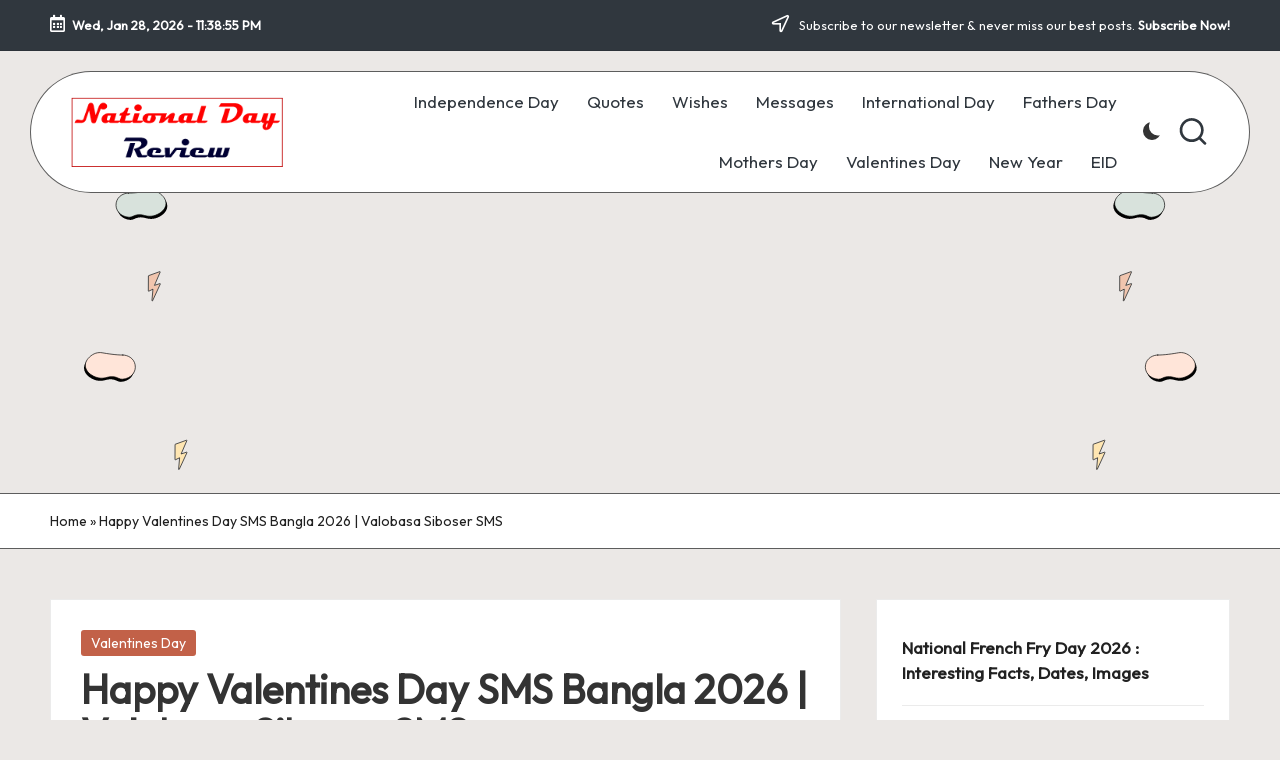

--- FILE ---
content_type: text/html; charset=UTF-8
request_url: https://nationaldayreview.com/valentines-day-sms-bangla/
body_size: 23088
content:

<!DOCTYPE html>
<html lang="en-US" itemscope itemtype="http://schema.org/WebPage" >
<head>
	<meta charset="UTF-8">
	<link rel="profile" href="http://gmpg.org/xfn/11">
	<meta name='robots' content='index, follow, max-image-preview:large, max-snippet:-1, max-video-preview:-1' />
<meta name="viewport" content="width=device-width, initial-scale=1">
	<!-- This site is optimized with the Yoast SEO plugin v21.8 - https://yoast.com/wordpress/plugins/seo/ -->
	<title>Happy Valentines Day SMS Bangla 2026 | Valobasa Siboser SMS</title>
	<meta name="description" content="Happy Valentines Day Bangla SMS are a great way to express your love but it even becomes more beautiful if you wish people with valentines day SMS Bangla. But if you can’t write valentines day SMS bangla, don’t get disappointed." />
	<link rel="canonical" href="https://nationaldayreview.com/valentines-day-sms-bangla/" />
	<meta property="og:locale" content="en_US" />
	<meta property="og:type" content="article" />
	<meta property="og:title" content="Happy Valentines Day SMS Bangla 2026 | Valobasa Siboser SMS" />
	<meta property="og:description" content="Happy Valentines Day Bangla SMS are a great way to express your love but it even becomes more beautiful if you wish people with valentines day SMS Bangla. But if you can’t write valentines day SMS bangla, don’t get disappointed." />
	<meta property="og:url" content="https://nationaldayreview.com/valentines-day-sms-bangla/" />
	<meta property="og:site_name" content="National Day Review" />
	<meta property="article:publisher" content="https://www.facebook.com/nationaldayreview/" />
	<meta property="article:published_time" content="2026-01-21T02:52:24+00:00" />
	<meta property="og:image" content="https://nationaldayreview.com/wp-content/uploads/2021/02/Valentines-Day-SMS-Bangla.jpg" />
	<meta property="og:image:width" content="1000" />
	<meta property="og:image:height" content="500" />
	<meta property="og:image:type" content="image/jpeg" />
	<meta name="author" content="José Vieira" />
	<meta name="twitter:card" content="summary_large_image" />
	<meta name="twitter:label1" content="Written by" />
	<meta name="twitter:data1" content="José Vieira" />
	<meta name="twitter:label2" content="Est. reading time" />
	<meta name="twitter:data2" content="3 minutes" />
	<script type="application/ld+json" class="yoast-schema-graph">{"@context":"https://schema.org","@graph":[{"@type":"Article","@id":"https://nationaldayreview.com/valentines-day-sms-bangla/#article","isPartOf":{"@id":"https://nationaldayreview.com/valentines-day-sms-bangla/"},"author":{"name":"José Vieira","@id":"https://nationaldayreview.com/#/schema/person/0a922a60097e79a093e03eb5c9417d7b"},"headline":"Happy Valentines Day SMS Bangla 2026 | Valobasa Siboser SMS","datePublished":"2026-01-21T02:52:24+00:00","dateModified":"2026-01-21T02:52:24+00:00","mainEntityOfPage":{"@id":"https://nationaldayreview.com/valentines-day-sms-bangla/"},"wordCount":424,"publisher":{"@id":"https://nationaldayreview.com/#organization"},"image":{"@id":"https://nationaldayreview.com/valentines-day-sms-bangla/#primaryimage"},"thumbnailUrl":"https://nationaldayreview.com/wp-content/uploads/2021/02/Valentines-Day-SMS-Bangla.jpg","keywords":["Happy Valentines Day","Valentines Day SMS"],"articleSection":["Valentines Day"],"inLanguage":"en-US"},{"@type":"WebPage","@id":"https://nationaldayreview.com/valentines-day-sms-bangla/","url":"https://nationaldayreview.com/valentines-day-sms-bangla/","name":"Happy Valentines Day SMS Bangla 2026 | Valobasa Siboser SMS","isPartOf":{"@id":"https://nationaldayreview.com/#website"},"primaryImageOfPage":{"@id":"https://nationaldayreview.com/valentines-day-sms-bangla/#primaryimage"},"image":{"@id":"https://nationaldayreview.com/valentines-day-sms-bangla/#primaryimage"},"thumbnailUrl":"https://nationaldayreview.com/wp-content/uploads/2021/02/Valentines-Day-SMS-Bangla.jpg","datePublished":"2026-01-21T02:52:24+00:00","dateModified":"2026-01-21T02:52:24+00:00","description":"Happy Valentines Day Bangla SMS are a great way to express your love but it even becomes more beautiful if you wish people with valentines day SMS Bangla. But if you can’t write valentines day SMS bangla, don’t get disappointed.","breadcrumb":{"@id":"https://nationaldayreview.com/valentines-day-sms-bangla/#breadcrumb"},"inLanguage":"en-US","potentialAction":[{"@type":"ReadAction","target":["https://nationaldayreview.com/valentines-day-sms-bangla/"]}]},{"@type":"ImageObject","inLanguage":"en-US","@id":"https://nationaldayreview.com/valentines-day-sms-bangla/#primaryimage","url":"https://nationaldayreview.com/wp-content/uploads/2021/02/Valentines-Day-SMS-Bangla.jpg","contentUrl":"https://nationaldayreview.com/wp-content/uploads/2021/02/Valentines-Day-SMS-Bangla.jpg","width":1000,"height":500,"caption":"Valentines Day Bangla SMS"},{"@type":"BreadcrumbList","@id":"https://nationaldayreview.com/valentines-day-sms-bangla/#breadcrumb","itemListElement":[{"@type":"ListItem","position":1,"name":"Home","item":"https://nationaldayreview.com/"},{"@type":"ListItem","position":2,"name":"Happy Valentines Day SMS Bangla 2026 | Valobasa Siboser SMS"}]},{"@type":"WebSite","@id":"https://nationaldayreview.com/#website","url":"https://nationaldayreview.com/","name":"National Day Review","description":"Today National Day 2026","publisher":{"@id":"https://nationaldayreview.com/#organization"},"potentialAction":[{"@type":"SearchAction","target":{"@type":"EntryPoint","urlTemplate":"https://nationaldayreview.com/?s={search_term_string}"},"query-input":"required name=search_term_string"}],"inLanguage":"en-US"},{"@type":"Organization","@id":"https://nationaldayreview.com/#organization","name":"National Day Review","url":"https://nationaldayreview.com/","logo":{"@type":"ImageObject","inLanguage":"en-US","@id":"https://nationaldayreview.com/#/schema/logo/image/","url":"https://i0.wp.com/nationaldayreview.com/wp-content/uploads/2021/09/NationalDayReview.jpg?fit=1208%2C636&ssl=1","contentUrl":"https://i0.wp.com/nationaldayreview.com/wp-content/uploads/2021/09/NationalDayReview.jpg?fit=1208%2C636&ssl=1","width":1208,"height":636,"caption":"National Day Review"},"image":{"@id":"https://nationaldayreview.com/#/schema/logo/image/"},"sameAs":["https://www.facebook.com/nationaldayreview/"]},{"@type":"Person","@id":"https://nationaldayreview.com/#/schema/person/0a922a60097e79a093e03eb5c9417d7b","name":"José Vieira","image":{"@type":"ImageObject","inLanguage":"en-US","@id":"https://nationaldayreview.com/#/schema/person/image/","url":"https://secure.gravatar.com/avatar/c75a9ad0a11c6d53c91025e89e7aad25?s=96&r=g","contentUrl":"https://secure.gravatar.com/avatar/c75a9ad0a11c6d53c91025e89e7aad25?s=96&r=g","caption":"José Vieira"},"description":"José Vieira has been the event news writer at National Day Zreview since 2025. He researched the days and discovered fun facts. People looking for a reason to celebrate. His passion for helping everyone celebrate with special events, helpful tips, discounts, deals, and plenty of fun.","sameAs":["https://nationaldayreview.net"],"url":"https://nationaldayreview.com/author/dayview/"}]}</script>
	<!-- / Yoast SEO plugin. -->


<link rel='dns-prefetch' href='//stats.wp.com' />
<link rel='dns-prefetch' href='//fonts.googleapis.com' />
<link rel='dns-prefetch' href='//c0.wp.com' />
<script>
window._wpemojiSettings = {"baseUrl":"https:\/\/s.w.org\/images\/core\/emoji\/14.0.0\/72x72\/","ext":".png","svgUrl":"https:\/\/s.w.org\/images\/core\/emoji\/14.0.0\/svg\/","svgExt":".svg","source":{"concatemoji":"https:\/\/nationaldayreview.com\/wp-includes\/js\/wp-emoji-release.min.js?ver=6.3.7"}};
/*! This file is auto-generated */
!function(i,n){var o,s,e;function c(e){try{var t={supportTests:e,timestamp:(new Date).valueOf()};sessionStorage.setItem(o,JSON.stringify(t))}catch(e){}}function p(e,t,n){e.clearRect(0,0,e.canvas.width,e.canvas.height),e.fillText(t,0,0);var t=new Uint32Array(e.getImageData(0,0,e.canvas.width,e.canvas.height).data),r=(e.clearRect(0,0,e.canvas.width,e.canvas.height),e.fillText(n,0,0),new Uint32Array(e.getImageData(0,0,e.canvas.width,e.canvas.height).data));return t.every(function(e,t){return e===r[t]})}function u(e,t,n){switch(t){case"flag":return n(e,"\ud83c\udff3\ufe0f\u200d\u26a7\ufe0f","\ud83c\udff3\ufe0f\u200b\u26a7\ufe0f")?!1:!n(e,"\ud83c\uddfa\ud83c\uddf3","\ud83c\uddfa\u200b\ud83c\uddf3")&&!n(e,"\ud83c\udff4\udb40\udc67\udb40\udc62\udb40\udc65\udb40\udc6e\udb40\udc67\udb40\udc7f","\ud83c\udff4\u200b\udb40\udc67\u200b\udb40\udc62\u200b\udb40\udc65\u200b\udb40\udc6e\u200b\udb40\udc67\u200b\udb40\udc7f");case"emoji":return!n(e,"\ud83e\udef1\ud83c\udffb\u200d\ud83e\udef2\ud83c\udfff","\ud83e\udef1\ud83c\udffb\u200b\ud83e\udef2\ud83c\udfff")}return!1}function f(e,t,n){var r="undefined"!=typeof WorkerGlobalScope&&self instanceof WorkerGlobalScope?new OffscreenCanvas(300,150):i.createElement("canvas"),a=r.getContext("2d",{willReadFrequently:!0}),o=(a.textBaseline="top",a.font="600 32px Arial",{});return e.forEach(function(e){o[e]=t(a,e,n)}),o}function t(e){var t=i.createElement("script");t.src=e,t.defer=!0,i.head.appendChild(t)}"undefined"!=typeof Promise&&(o="wpEmojiSettingsSupports",s=["flag","emoji"],n.supports={everything:!0,everythingExceptFlag:!0},e=new Promise(function(e){i.addEventListener("DOMContentLoaded",e,{once:!0})}),new Promise(function(t){var n=function(){try{var e=JSON.parse(sessionStorage.getItem(o));if("object"==typeof e&&"number"==typeof e.timestamp&&(new Date).valueOf()<e.timestamp+604800&&"object"==typeof e.supportTests)return e.supportTests}catch(e){}return null}();if(!n){if("undefined"!=typeof Worker&&"undefined"!=typeof OffscreenCanvas&&"undefined"!=typeof URL&&URL.createObjectURL&&"undefined"!=typeof Blob)try{var e="postMessage("+f.toString()+"("+[JSON.stringify(s),u.toString(),p.toString()].join(",")+"));",r=new Blob([e],{type:"text/javascript"}),a=new Worker(URL.createObjectURL(r),{name:"wpTestEmojiSupports"});return void(a.onmessage=function(e){c(n=e.data),a.terminate(),t(n)})}catch(e){}c(n=f(s,u,p))}t(n)}).then(function(e){for(var t in e)n.supports[t]=e[t],n.supports.everything=n.supports.everything&&n.supports[t],"flag"!==t&&(n.supports.everythingExceptFlag=n.supports.everythingExceptFlag&&n.supports[t]);n.supports.everythingExceptFlag=n.supports.everythingExceptFlag&&!n.supports.flag,n.DOMReady=!1,n.readyCallback=function(){n.DOMReady=!0}}).then(function(){return e}).then(function(){var e;n.supports.everything||(n.readyCallback(),(e=n.source||{}).concatemoji?t(e.concatemoji):e.wpemoji&&e.twemoji&&(t(e.twemoji),t(e.wpemoji)))}))}((window,document),window._wpemojiSettings);
</script>
<style>
img.wp-smiley,
img.emoji {
	display: inline !important;
	border: none !important;
	box-shadow: none !important;
	height: 1em !important;
	width: 1em !important;
	margin: 0 0.07em !important;
	vertical-align: -0.1em !important;
	background: none !important;
	padding: 0 !important;
}
</style>
	
<link rel='stylesheet' id='wp-block-library-css' href='https://c0.wp.com/c/6.3.7/wp-includes/css/dist/block-library/style.min.css' media='all' />
<style id='wp-block-library-inline-css'>
.has-text-align-justify{text-align:justify;}
</style>
<style id='wp-block-library-theme-inline-css'>
.wp-block-audio figcaption{color:#555;font-size:13px;text-align:center}.is-dark-theme .wp-block-audio figcaption{color:hsla(0,0%,100%,.65)}.wp-block-audio{margin:0 0 1em}.wp-block-code{border:1px solid #ccc;border-radius:4px;font-family:Menlo,Consolas,monaco,monospace;padding:.8em 1em}.wp-block-embed figcaption{color:#555;font-size:13px;text-align:center}.is-dark-theme .wp-block-embed figcaption{color:hsla(0,0%,100%,.65)}.wp-block-embed{margin:0 0 1em}.blocks-gallery-caption{color:#555;font-size:13px;text-align:center}.is-dark-theme .blocks-gallery-caption{color:hsla(0,0%,100%,.65)}.wp-block-image figcaption{color:#555;font-size:13px;text-align:center}.is-dark-theme .wp-block-image figcaption{color:hsla(0,0%,100%,.65)}.wp-block-image{margin:0 0 1em}.wp-block-pullquote{border-bottom:4px solid;border-top:4px solid;color:currentColor;margin-bottom:1.75em}.wp-block-pullquote cite,.wp-block-pullquote footer,.wp-block-pullquote__citation{color:currentColor;font-size:.8125em;font-style:normal;text-transform:uppercase}.wp-block-quote{border-left:.25em solid;margin:0 0 1.75em;padding-left:1em}.wp-block-quote cite,.wp-block-quote footer{color:currentColor;font-size:.8125em;font-style:normal;position:relative}.wp-block-quote.has-text-align-right{border-left:none;border-right:.25em solid;padding-left:0;padding-right:1em}.wp-block-quote.has-text-align-center{border:none;padding-left:0}.wp-block-quote.is-large,.wp-block-quote.is-style-large,.wp-block-quote.is-style-plain{border:none}.wp-block-search .wp-block-search__label{font-weight:700}.wp-block-search__button{border:1px solid #ccc;padding:.375em .625em}:where(.wp-block-group.has-background){padding:1.25em 2.375em}.wp-block-separator.has-css-opacity{opacity:.4}.wp-block-separator{border:none;border-bottom:2px solid;margin-left:auto;margin-right:auto}.wp-block-separator.has-alpha-channel-opacity{opacity:1}.wp-block-separator:not(.is-style-wide):not(.is-style-dots){width:100px}.wp-block-separator.has-background:not(.is-style-dots){border-bottom:none;height:1px}.wp-block-separator.has-background:not(.is-style-wide):not(.is-style-dots){height:2px}.wp-block-table{margin:0 0 1em}.wp-block-table td,.wp-block-table th{word-break:normal}.wp-block-table figcaption{color:#555;font-size:13px;text-align:center}.is-dark-theme .wp-block-table figcaption{color:hsla(0,0%,100%,.65)}.wp-block-video figcaption{color:#555;font-size:13px;text-align:center}.is-dark-theme .wp-block-video figcaption{color:hsla(0,0%,100%,.65)}.wp-block-video{margin:0 0 1em}.wp-block-template-part.has-background{margin-bottom:0;margin-top:0;padding:1.25em 2.375em}
</style>
<link rel='stylesheet' id='mediaelement-css' href='https://c0.wp.com/c/6.3.7/wp-includes/js/mediaelement/mediaelementplayer-legacy.min.css' media='all' />
<link rel='stylesheet' id='wp-mediaelement-css' href='https://c0.wp.com/c/6.3.7/wp-includes/js/mediaelement/wp-mediaelement.min.css' media='all' />
<link rel='stylesheet' id='quads-style-css-css' href='https://nationaldayreview.com/wp-content/plugins/quick-adsense-reloaded/includes/gutenberg/dist/blocks.style.build.css?ver=2.0.94.1' media='all' />
<style id='classic-theme-styles-inline-css'>
/*! This file is auto-generated */
.wp-block-button__link{color:#fff;background-color:#32373c;border-radius:9999px;box-shadow:none;text-decoration:none;padding:calc(.667em + 2px) calc(1.333em + 2px);font-size:1.125em}.wp-block-file__button{background:#32373c;color:#fff;text-decoration:none}
</style>
<style id='global-styles-inline-css'>
body{--wp--preset--color--black: #000000;--wp--preset--color--cyan-bluish-gray: #abb8c3;--wp--preset--color--white: #ffffff;--wp--preset--color--pale-pink: #f78da7;--wp--preset--color--vivid-red: #cf2e2e;--wp--preset--color--luminous-vivid-orange: #ff6900;--wp--preset--color--luminous-vivid-amber: #fcb900;--wp--preset--color--light-green-cyan: #7bdcb5;--wp--preset--color--vivid-green-cyan: #00d084;--wp--preset--color--pale-cyan-blue: #8ed1fc;--wp--preset--color--vivid-cyan-blue: #0693e3;--wp--preset--color--vivid-purple: #9b51e0;--wp--preset--gradient--vivid-cyan-blue-to-vivid-purple: linear-gradient(135deg,rgba(6,147,227,1) 0%,rgb(155,81,224) 100%);--wp--preset--gradient--light-green-cyan-to-vivid-green-cyan: linear-gradient(135deg,rgb(122,220,180) 0%,rgb(0,208,130) 100%);--wp--preset--gradient--luminous-vivid-amber-to-luminous-vivid-orange: linear-gradient(135deg,rgba(252,185,0,1) 0%,rgba(255,105,0,1) 100%);--wp--preset--gradient--luminous-vivid-orange-to-vivid-red: linear-gradient(135deg,rgba(255,105,0,1) 0%,rgb(207,46,46) 100%);--wp--preset--gradient--very-light-gray-to-cyan-bluish-gray: linear-gradient(135deg,rgb(238,238,238) 0%,rgb(169,184,195) 100%);--wp--preset--gradient--cool-to-warm-spectrum: linear-gradient(135deg,rgb(74,234,220) 0%,rgb(151,120,209) 20%,rgb(207,42,186) 40%,rgb(238,44,130) 60%,rgb(251,105,98) 80%,rgb(254,248,76) 100%);--wp--preset--gradient--blush-light-purple: linear-gradient(135deg,rgb(255,206,236) 0%,rgb(152,150,240) 100%);--wp--preset--gradient--blush-bordeaux: linear-gradient(135deg,rgb(254,205,165) 0%,rgb(254,45,45) 50%,rgb(107,0,62) 100%);--wp--preset--gradient--luminous-dusk: linear-gradient(135deg,rgb(255,203,112) 0%,rgb(199,81,192) 50%,rgb(65,88,208) 100%);--wp--preset--gradient--pale-ocean: linear-gradient(135deg,rgb(255,245,203) 0%,rgb(182,227,212) 50%,rgb(51,167,181) 100%);--wp--preset--gradient--electric-grass: linear-gradient(135deg,rgb(202,248,128) 0%,rgb(113,206,126) 100%);--wp--preset--gradient--midnight: linear-gradient(135deg,rgb(2,3,129) 0%,rgb(40,116,252) 100%);--wp--preset--font-size--small: 13px;--wp--preset--font-size--medium: 20px;--wp--preset--font-size--large: 36px;--wp--preset--font-size--x-large: 42px;--wp--preset--spacing--20: 0.44rem;--wp--preset--spacing--30: 0.67rem;--wp--preset--spacing--40: 1rem;--wp--preset--spacing--50: 1.5rem;--wp--preset--spacing--60: 2.25rem;--wp--preset--spacing--70: 3.38rem;--wp--preset--spacing--80: 5.06rem;--wp--preset--shadow--natural: 6px 6px 9px rgba(0, 0, 0, 0.2);--wp--preset--shadow--deep: 12px 12px 50px rgba(0, 0, 0, 0.4);--wp--preset--shadow--sharp: 6px 6px 0px rgba(0, 0, 0, 0.2);--wp--preset--shadow--outlined: 6px 6px 0px -3px rgba(255, 255, 255, 1), 6px 6px rgba(0, 0, 0, 1);--wp--preset--shadow--crisp: 6px 6px 0px rgba(0, 0, 0, 1);}:where(.is-layout-flex){gap: 0.5em;}:where(.is-layout-grid){gap: 0.5em;}body .is-layout-flow > .alignleft{float: left;margin-inline-start: 0;margin-inline-end: 2em;}body .is-layout-flow > .alignright{float: right;margin-inline-start: 2em;margin-inline-end: 0;}body .is-layout-flow > .aligncenter{margin-left: auto !important;margin-right: auto !important;}body .is-layout-constrained > .alignleft{float: left;margin-inline-start: 0;margin-inline-end: 2em;}body .is-layout-constrained > .alignright{float: right;margin-inline-start: 2em;margin-inline-end: 0;}body .is-layout-constrained > .aligncenter{margin-left: auto !important;margin-right: auto !important;}body .is-layout-constrained > :where(:not(.alignleft):not(.alignright):not(.alignfull)){max-width: var(--wp--style--global--content-size);margin-left: auto !important;margin-right: auto !important;}body .is-layout-constrained > .alignwide{max-width: var(--wp--style--global--wide-size);}body .is-layout-flex{display: flex;}body .is-layout-flex{flex-wrap: wrap;align-items: center;}body .is-layout-flex > *{margin: 0;}body .is-layout-grid{display: grid;}body .is-layout-grid > *{margin: 0;}:where(.wp-block-columns.is-layout-flex){gap: 2em;}:where(.wp-block-columns.is-layout-grid){gap: 2em;}:where(.wp-block-post-template.is-layout-flex){gap: 1.25em;}:where(.wp-block-post-template.is-layout-grid){gap: 1.25em;}.has-black-color{color: var(--wp--preset--color--black) !important;}.has-cyan-bluish-gray-color{color: var(--wp--preset--color--cyan-bluish-gray) !important;}.has-white-color{color: var(--wp--preset--color--white) !important;}.has-pale-pink-color{color: var(--wp--preset--color--pale-pink) !important;}.has-vivid-red-color{color: var(--wp--preset--color--vivid-red) !important;}.has-luminous-vivid-orange-color{color: var(--wp--preset--color--luminous-vivid-orange) !important;}.has-luminous-vivid-amber-color{color: var(--wp--preset--color--luminous-vivid-amber) !important;}.has-light-green-cyan-color{color: var(--wp--preset--color--light-green-cyan) !important;}.has-vivid-green-cyan-color{color: var(--wp--preset--color--vivid-green-cyan) !important;}.has-pale-cyan-blue-color{color: var(--wp--preset--color--pale-cyan-blue) !important;}.has-vivid-cyan-blue-color{color: var(--wp--preset--color--vivid-cyan-blue) !important;}.has-vivid-purple-color{color: var(--wp--preset--color--vivid-purple) !important;}.has-black-background-color{background-color: var(--wp--preset--color--black) !important;}.has-cyan-bluish-gray-background-color{background-color: var(--wp--preset--color--cyan-bluish-gray) !important;}.has-white-background-color{background-color: var(--wp--preset--color--white) !important;}.has-pale-pink-background-color{background-color: var(--wp--preset--color--pale-pink) !important;}.has-vivid-red-background-color{background-color: var(--wp--preset--color--vivid-red) !important;}.has-luminous-vivid-orange-background-color{background-color: var(--wp--preset--color--luminous-vivid-orange) !important;}.has-luminous-vivid-amber-background-color{background-color: var(--wp--preset--color--luminous-vivid-amber) !important;}.has-light-green-cyan-background-color{background-color: var(--wp--preset--color--light-green-cyan) !important;}.has-vivid-green-cyan-background-color{background-color: var(--wp--preset--color--vivid-green-cyan) !important;}.has-pale-cyan-blue-background-color{background-color: var(--wp--preset--color--pale-cyan-blue) !important;}.has-vivid-cyan-blue-background-color{background-color: var(--wp--preset--color--vivid-cyan-blue) !important;}.has-vivid-purple-background-color{background-color: var(--wp--preset--color--vivid-purple) !important;}.has-black-border-color{border-color: var(--wp--preset--color--black) !important;}.has-cyan-bluish-gray-border-color{border-color: var(--wp--preset--color--cyan-bluish-gray) !important;}.has-white-border-color{border-color: var(--wp--preset--color--white) !important;}.has-pale-pink-border-color{border-color: var(--wp--preset--color--pale-pink) !important;}.has-vivid-red-border-color{border-color: var(--wp--preset--color--vivid-red) !important;}.has-luminous-vivid-orange-border-color{border-color: var(--wp--preset--color--luminous-vivid-orange) !important;}.has-luminous-vivid-amber-border-color{border-color: var(--wp--preset--color--luminous-vivid-amber) !important;}.has-light-green-cyan-border-color{border-color: var(--wp--preset--color--light-green-cyan) !important;}.has-vivid-green-cyan-border-color{border-color: var(--wp--preset--color--vivid-green-cyan) !important;}.has-pale-cyan-blue-border-color{border-color: var(--wp--preset--color--pale-cyan-blue) !important;}.has-vivid-cyan-blue-border-color{border-color: var(--wp--preset--color--vivid-cyan-blue) !important;}.has-vivid-purple-border-color{border-color: var(--wp--preset--color--vivid-purple) !important;}.has-vivid-cyan-blue-to-vivid-purple-gradient-background{background: var(--wp--preset--gradient--vivid-cyan-blue-to-vivid-purple) !important;}.has-light-green-cyan-to-vivid-green-cyan-gradient-background{background: var(--wp--preset--gradient--light-green-cyan-to-vivid-green-cyan) !important;}.has-luminous-vivid-amber-to-luminous-vivid-orange-gradient-background{background: var(--wp--preset--gradient--luminous-vivid-amber-to-luminous-vivid-orange) !important;}.has-luminous-vivid-orange-to-vivid-red-gradient-background{background: var(--wp--preset--gradient--luminous-vivid-orange-to-vivid-red) !important;}.has-very-light-gray-to-cyan-bluish-gray-gradient-background{background: var(--wp--preset--gradient--very-light-gray-to-cyan-bluish-gray) !important;}.has-cool-to-warm-spectrum-gradient-background{background: var(--wp--preset--gradient--cool-to-warm-spectrum) !important;}.has-blush-light-purple-gradient-background{background: var(--wp--preset--gradient--blush-light-purple) !important;}.has-blush-bordeaux-gradient-background{background: var(--wp--preset--gradient--blush-bordeaux) !important;}.has-luminous-dusk-gradient-background{background: var(--wp--preset--gradient--luminous-dusk) !important;}.has-pale-ocean-gradient-background{background: var(--wp--preset--gradient--pale-ocean) !important;}.has-electric-grass-gradient-background{background: var(--wp--preset--gradient--electric-grass) !important;}.has-midnight-gradient-background{background: var(--wp--preset--gradient--midnight) !important;}.has-small-font-size{font-size: var(--wp--preset--font-size--small) !important;}.has-medium-font-size{font-size: var(--wp--preset--font-size--medium) !important;}.has-large-font-size{font-size: var(--wp--preset--font-size--large) !important;}.has-x-large-font-size{font-size: var(--wp--preset--font-size--x-large) !important;}
.wp-block-navigation a:where(:not(.wp-element-button)){color: inherit;}
:where(.wp-block-post-template.is-layout-flex){gap: 1.25em;}:where(.wp-block-post-template.is-layout-grid){gap: 1.25em;}
:where(.wp-block-columns.is-layout-flex){gap: 2em;}:where(.wp-block-columns.is-layout-grid){gap: 2em;}
.wp-block-pullquote{font-size: 1.5em;line-height: 1.6;}
</style>
<link rel='stylesheet' id='parent-style-css' href='https://nationaldayreview.com/wp-content/themes/bloglo/style.css?ver=6.3.7' media='all' />
<link rel='stylesheet' id='child-style-css' href='https://nationaldayreview.com/wp-content/themes/blogvi/style.css?ver=6.3.7' media='all' />
<link rel='stylesheet' id='FontAwesome-css' href='https://nationaldayreview.com/wp-content/themes/bloglo/assets/css/all.min.css?ver=5.15.4' media='all' />
<link rel='stylesheet' id='bloglo-styles-css' href='https://nationaldayreview.com/wp-content/themes/bloglo/assets/css/style.min.css?ver=1.1.18' media='all' />
<link rel='stylesheet' id='bloglo-google-fonts-css' href='//fonts.googleapis.com/css?family=Outfit%3A400%7CPlayfair+Display%3A400%2C400i%7CPlus+Jakarta+Sans%3A500&#038;display=swap&#038;subsets=latin&#038;ver=1.1.18' media='' />
<link rel='stylesheet' id='bloglo-dynamic-styles-css' href='https://nationaldayreview.com/wp-content/uploads/bloglo/dynamic-styles.css?ver=1768942895' media='all' />
<link rel='stylesheet' id='jetpack_css-css' href='https://c0.wp.com/p/jetpack/13.0.1/css/jetpack.css' media='all' />
<!--[if IE]>
<script src='https://nationaldayreview.com/wp-content/themes/bloglo/assets/js/vendors/flexibility.min.js?ver=1.1.18' id='bloglo-flexibility-js'></script>
<script id="bloglo-flexibility-js-after">
flexibility(document.documentElement);
</script>
<![endif]-->
<script src='https://c0.wp.com/c/6.3.7/wp-includes/js/jquery/jquery.min.js' id='jquery-core-js'></script>
<script src='https://c0.wp.com/c/6.3.7/wp-includes/js/jquery/jquery-migrate.min.js' id='jquery-migrate-js'></script>
<link rel="https://api.w.org/" href="https://nationaldayreview.com/wp-json/" /><link rel="alternate" type="application/json" href="https://nationaldayreview.com/wp-json/wp/v2/posts/848" /><link rel="EditURI" type="application/rsd+xml" title="RSD" href="https://nationaldayreview.com/xmlrpc.php?rsd" />
<meta name="generator" content="WordPress 6.3.7" />
<link rel='shortlink' href='https://nationaldayreview.com/?p=848' />
<link rel="alternate" type="application/json+oembed" href="https://nationaldayreview.com/wp-json/oembed/1.0/embed?url=https%3A%2F%2Fnationaldayreview.com%2Fvalentines-day-sms-bangla%2F" />
<link rel="alternate" type="text/xml+oembed" href="https://nationaldayreview.com/wp-json/oembed/1.0/embed?url=https%3A%2F%2Fnationaldayreview.com%2Fvalentines-day-sms-bangla%2F&#038;format=xml" />
	<style>img#wpstats{display:none}</style>
		<script>document.cookie = 'quads_browser_width='+screen.width;</script><meta name="theme-color" content="#C26148"><link rel="icon" href="https://nationaldayreview.com/wp-content/uploads/2021/10/cropped-globe-32x32.png" sizes="32x32" />
<link rel="icon" href="https://nationaldayreview.com/wp-content/uploads/2021/10/cropped-globe-192x192.png" sizes="192x192" />
<link rel="apple-touch-icon" href="https://nationaldayreview.com/wp-content/uploads/2021/10/cropped-globe-180x180.png" />
<meta name="msapplication-TileImage" content="https://nationaldayreview.com/wp-content/uploads/2021/10/cropped-globe-270x270.png" />
	
	<script async src="https://pagead2.googlesyndication.com/pagead/js/adsbygoogle.js?client=ca-pub-7939165671144515"
     crossorigin="anonymous"></script>
	
</head>

<body class="post-template-default single single-post postid-848 single-format-standard wp-custom-logo wp-embed-responsive bloglo-layout__fw-contained bloglo-layout__boxed-separated bloglo-layout-shadow bloglo-header-layout-5 bloglo-menu-animation-underline bloglo-header__separators-none bloglo-single-title-in-content bloglo-page-title-align-left bloglo-has-sidebar bloglo-sticky-sidebar bloglo-sidebar-style-3 bloglo-sidebar-position__right-sidebar bloglo-sidebar-r__after-content entry-media-hover-style-1 bloglo-copyright-layout-1 is-section-heading-init-s1 is-footer-heading-init-s1 bloglo-input-supported validate-comment-form bloglo-menu-accessibility">


<div id="page" class="hfeed site">
	<a class="skip-link screen-reader-text" href="#main">Skip to content</a>

	
	
	<header id="masthead" class="site-header" role="banner" itemtype="https://schema.org/WPHeader" itemscope="itemscope">
		
<div id="bloglo-topbar" >
	<div class="bloglo-container">
		<div class="bloglo-flex-row">
			<div class="col-md flex-basis-auto start-sm"><div class="bloglo-topbar-widget__text bloglo-topbar-widget bloglo-all"><span><i class="far fa-calendar-alt fa-lg bloglo-icon"></i><strong><span id="bloglo-date"></span> - <span id="bloglo-time"></span></strong></span></div><!-- END .bloglo-topbar-widget --></div>
			<div class="col-md flex-basis-auto end-sm"><div class="bloglo-topbar-widget__text bloglo-topbar-widget bloglo-all"><span><i class="far fa-location-arrow fa-lg bloglo-icon"></i> Subscribe to our newsletter &amp; never miss our best posts. <a href="#"><strong>Subscribe Now!</strong></a></span></div><!-- END .bloglo-topbar-widget --></div>
		</div>
	</div>
</div><!-- END #bloglo-topbar -->
<div id="bloglo-header" >
		<div id="bloglo-header-inner">
		
<div class="bloglo-container bloglo-header-container">

	
<div class="bloglo-logo bloglo-header-element" itemtype="https://schema.org/Organization" itemscope="itemscope">
	<div class="logo-inner"><a href="https://nationaldayreview.com/" rel="home" class="" itemprop="url">
					<img src="https://nationaldayreview.com/wp-content/uploads/2021/10/National-Day-logo.png" alt="National Day Review" width="272" height="90" class="" itemprop="logo"/>
				</a><span class="site-title screen-reader-text" itemprop="name">
					<a href="https://nationaldayreview.com/" rel="home" itemprop="url">
						National Day Review
					</a>
				</span><p class="site-description screen-reader-text" itemprop="description">
						Today National Day 2026
					</p></div></div><!-- END .bloglo-logo -->

	<span class="bloglo-header-element bloglo-mobile-nav">
				<button class="bloglo-hamburger hamburger--spin bloglo-hamburger-bloglo-primary-nav" aria-label="Menu" aria-controls="bloglo-primary-nav" type="button">

			
			<span class="hamburger-box">
				<span class="hamburger-inner"></span>
			</span>

		</button>
				
<nav class="site-navigation main-navigation bloglo-primary-nav bloglo-nav bloglo-header-element" role="navigation" itemtype="https://schema.org/SiteNavigationElement" itemscope="itemscope" aria-label="Site Navigation">

<ul id="bloglo-primary-nav" class="menu"><li id="menu-item-19" class="menu-item menu-item-type-taxonomy menu-item-object-category menu-item-19"><a href="https://nationaldayreview.com/independence-day/"><span>Independence Day</span></a></li>
<li id="menu-item-22" class="menu-item menu-item-type-taxonomy menu-item-object-category menu-item-22"><a href="https://nationaldayreview.com/quotes/"><span>Quotes</span></a></li>
<li id="menu-item-24" class="menu-item menu-item-type-taxonomy menu-item-object-category menu-item-24"><a href="https://nationaldayreview.com/wishes/"><span>Wishes</span></a></li>
<li id="menu-item-6027" class="menu-item menu-item-type-taxonomy menu-item-object-category menu-item-6027"><a href="https://nationaldayreview.com/messages/"><span>Messages</span></a></li>
<li id="menu-item-20" class="menu-item menu-item-type-taxonomy menu-item-object-category menu-item-20"><a href="https://nationaldayreview.com/international-day/"><span>International Day</span></a></li>
<li id="menu-item-1174" class="menu-item menu-item-type-taxonomy menu-item-object-category menu-item-1174"><a href="https://nationaldayreview.com/fathers-day/"><span>Fathers Day</span></a></li>
<li id="menu-item-2350" class="menu-item menu-item-type-taxonomy menu-item-object-category menu-item-2350"><a href="https://nationaldayreview.com/mothers-day/"><span>Mothers Day</span></a></li>
<li id="menu-item-828" class="menu-item menu-item-type-taxonomy menu-item-object-category current-post-ancestor current-menu-parent current-post-parent menu-item-828"><a href="https://nationaldayreview.com/valentines-day/"><span>Valentines Day</span></a></li>
<li id="menu-item-18" class="menu-item menu-item-type-taxonomy menu-item-object-category menu-item-18"><a href="https://nationaldayreview.com/new-year/"><span>New Year</span></a></li>
<li id="menu-item-2317" class="menu-item menu-item-type-taxonomy menu-item-object-category menu-item-2317"><a href="https://nationaldayreview.com/eid/"><span>EID</span></a></li>
</ul></nav><!-- END .bloglo-nav -->
	</span>

	
<nav class="site-navigation main-navigation bloglo-primary-nav bloglo-nav bloglo-header-element" role="navigation" itemtype="https://schema.org/SiteNavigationElement" itemscope="itemscope" aria-label="Site Navigation">

<ul id="bloglo-primary-nav" class="menu"><li class="menu-item menu-item-type-taxonomy menu-item-object-category menu-item-19"><a href="https://nationaldayreview.com/independence-day/"><span>Independence Day</span></a></li>
<li class="menu-item menu-item-type-taxonomy menu-item-object-category menu-item-22"><a href="https://nationaldayreview.com/quotes/"><span>Quotes</span></a></li>
<li class="menu-item menu-item-type-taxonomy menu-item-object-category menu-item-24"><a href="https://nationaldayreview.com/wishes/"><span>Wishes</span></a></li>
<li class="menu-item menu-item-type-taxonomy menu-item-object-category menu-item-6027"><a href="https://nationaldayreview.com/messages/"><span>Messages</span></a></li>
<li class="menu-item menu-item-type-taxonomy menu-item-object-category menu-item-20"><a href="https://nationaldayreview.com/international-day/"><span>International Day</span></a></li>
<li class="menu-item menu-item-type-taxonomy menu-item-object-category menu-item-1174"><a href="https://nationaldayreview.com/fathers-day/"><span>Fathers Day</span></a></li>
<li class="menu-item menu-item-type-taxonomy menu-item-object-category menu-item-2350"><a href="https://nationaldayreview.com/mothers-day/"><span>Mothers Day</span></a></li>
<li class="menu-item menu-item-type-taxonomy menu-item-object-category current-post-ancestor current-menu-parent current-post-parent menu-item-828"><a href="https://nationaldayreview.com/valentines-day/"><span>Valentines Day</span></a></li>
<li class="menu-item menu-item-type-taxonomy menu-item-object-category menu-item-18"><a href="https://nationaldayreview.com/new-year/"><span>New Year</span></a></li>
<li class="menu-item menu-item-type-taxonomy menu-item-object-category menu-item-2317"><a href="https://nationaldayreview.com/eid/"><span>EID</span></a></li>
</ul></nav><!-- END .bloglo-nav -->
<div class="bloglo-header-widgets bloglo-header-element bloglo-widget-location-right"><div class="bloglo-header-widget__darkmode bloglo-header-widget bloglo-all"><div class="bloglo-widget-wrapper"><label class="bloglo-darkmode" for="lightdarkswitch" tabindex="0"><input type="checkbox" id="lightdarkswitch" /><div class="bloglo-darkmode-toogle"></div></label></div></div><!-- END .bloglo-header-widget --><div class="bloglo-header-widget__search bloglo-header-widget bloglo-hide-mobile-tablet"><div class="bloglo-widget-wrapper">
<div aria-haspopup="true">
	<a href="#" class="bloglo-search">
		<svg class="bloglo-icon" aria-label="Search" xmlns="http://www.w3.org/2000/svg" width="32" height="32" viewBox="0 0 32 32"><path d="M28.962 26.499l-4.938-4.938c1.602-2.002 2.669-4.671 2.669-7.474 0-6.673-5.339-12.012-12.012-12.012S2.669 7.414 2.669 14.087a11.962 11.962 0 0012.012 12.012c2.803 0 5.472-.934 7.474-2.669l4.938 4.938c.267.267.667.4.934.4s.667-.133.934-.4a1.29 1.29 0 000-1.868zM5.339 14.087c0-5.205 4.137-9.342 9.342-9.342s9.342 4.137 9.342 9.342c0 2.536-1.068 4.938-2.669 6.54-1.735 1.735-4.004 2.669-6.54 2.669-5.339.133-9.476-4.004-9.476-9.209z" /></svg>	</a><!-- END .bloglo-search -->

	<div class="bloglo-search-simple bloglo-search-container dropdown-item">
		<form role="search" aria-label="Site Search" method="get" class="bloglo-search-form" action="https://nationaldayreview.com/">

			<label class="bloglo-form-label">
				<span class="screen-reader-text">Search for:</span>
				<input type="search" class="bloglo-input-search" placeholder="Search" value="" name="s" autocomplete="off">
			</label><!-- END .bloglo-form-label -->

			
			<button type="submit" class="bloglo-animate-arrow right-arrow" aria-hidden="true" role="button" tabindex="0">
				<svg xmlns="http://www.w3.org/2000/svg" viewBox="0 0 25 18"><path class="arrow-handle" d="M2.511 9.007l7.185-7.221c.407-.409.407-1.071 0-1.48s-1.068-.409-1.476 0L.306 8.259a1.049 1.049 0 000 1.481l7.914 7.952c.407.408 1.068.408 1.476 0s.407-1.07 0-1.479L2.511 9.007z"></path><path class="arrow-bar" fill-rule="evenodd" clip-rule="evenodd" d="M1 8h28.001a1.001 1.001 0 010 2H1a1 1 0 110-2z"></path></svg>
			</button>			<button type="button" class="bloglo-search-close" aria-hidden="true" role="button">
				<svg aria-hidden="true" xmlns="http://www.w3.org/2000/svg" width="16" height="16" viewBox="0 0 16 16"><path d="M6.852 7.649L.399 1.195 1.445.149l6.454 6.453L14.352.149l1.047 1.046-6.454 6.454 6.454 6.453-1.047 1.047-6.453-6.454-6.454 6.454-1.046-1.047z" fill="currentColor" fill-rule="evenodd"></path></svg>
			</button>

		</form>
	</div><!-- END .bloglo-search-simple -->
</div>
</div></div><!-- END .bloglo-header-widget --></div><!-- END .bloglo-header-widgets -->
</div><!-- END .bloglo-container -->
	</div><!-- END #bloglo-header-inner -->
	</div><!-- END #bloglo-header -->
			</header><!-- #masthead .site-header -->

	
			<div id="main" class="site-main">

			<div class="bloglo-breadcrumbs"><div class="bloglo-container bloglo-text-align-left"><span><span><a href="https://nationaldayreview.com/">Home</a></span> » <span class="breadcrumb_last" aria-current="page">Happy Valentines Day SMS Bangla 2026 | Valobasa Siboser SMS</span></span></div></div>

<div class="bloglo-container">

	<div id="primary" class="content-area">

		
		<main id="content" class="site-content" role="main" itemscope itemtype="http://schema.org/Blog">

			

<article id="post-848" class="bloglo-article post-848 post type-post status-publish format-standard has-post-thumbnail hentry category-valentines-day tag-happy-valentines-day tag-valentines-day-sms" itemscope="" itemtype="https://schema.org/CreativeWork">

	
<div class="post-category">

	<span class="cat-links"><span class="screen-reader-text">Posted in</span><span><a href="https://nationaldayreview.com/valentines-day/" rel="category">Valentines Day</a></span></span>
</div>

<header class="entry-header">

	
	<h1 class="entry-title" itemprop="headline">
		Happy Valentines Day SMS Bangla 2026 | Valobasa Siboser SMS	</h1>

</header>
<div class="entry-meta"><div class="entry-meta-elements">		<span class="post-author">
			<span class="posted-by vcard author"  itemprop="author" itemscope="itemscope" itemtype="http://schema.org/Person">
				<span class="screen-reader-text">Posted by</span>

									<span class="author-avatar">
						<img alt='' src='https://secure.gravatar.com/avatar/c75a9ad0a11c6d53c91025e89e7aad25?s=30&#038;r=g' srcset='https://secure.gravatar.com/avatar/c75a9ad0a11c6d53c91025e89e7aad25?s=60&#038;r=g 2x' class='avatar avatar-30 photo' height='30' width='30' loading='lazy' decoding='async'/>					</span>
				
				<span>
										By 					<a class="url fn n" title="View all posts by José Vieira" href="https://nationaldayreview.com/author/dayview/" rel="author"  itemprop="url">
						<span class="author-name"  itemprop="name">
							José Vieira						</span>
					</a>

				</span>
			</span>
		</span>
		<span class="posted-on"><time class="entry-date published updated" datetime="2026-01-21T08:52:24+06:00"><svg class="bloglo-icon" aria-hidden="true" xmlns="http://www.w3.org/2000/svg" viewBox="0 0 29.36 29.36"><path d="M14.68 0a14.68 14.68 0 1014.68 14.68A14.64 14.64 0 0014.68 0zm0 26.69a12 12 0 1112-12 12 12 0 01-12 12zm5.87-10.54L16 13.88V6.67a1.25 1.25 0 00-1.33-1.33 1.26 1.26 0 00-1.34 1.33v8a1.28 1.28 0 00.81 1.2l5.33 2.67c.14.13.27.13.54.13a1.28 1.28 0 001.2-.8 1.41 1.41 0 00-.67-1.73z" /></svg>January 21, 2026</time></span></div></div><div class="post-thumb entry-media thumbnail"><img width="1000" height="500" src="https://nationaldayreview.com/wp-content/uploads/2021/02/Valentines-Day-SMS-Bangla.jpg" class="attachment-large size-large wp-post-image" alt="Valentines Day Bangla SMS" /></div>
<div class="entry-content bloglo-entry" itemprop="text">
	
<!-- WP QUADS Content Ad Plugin v. 2.0.94.1 -->
<div class="quads-location quads-ad2" id="quads-ad2" style="float:none;margin:0px 0 0px 0;text-align:center;">
<script async src="https://pagead2.googlesyndication.com/pagead/js/adsbygoogle.js"></script>
<!-- Nationalday hor -->
<ins class="adsbygoogle"
     style="display:block"
     data-ad-client="ca-pub-7939165671144515"
     data-ad-slot="4042960594"
     data-ad-format="auto"
     data-full-width-responsive="true"></ins>
<script>
     (adsbygoogle = window.adsbygoogle || []).push({});
</script>
</div>
<div dir="auto">
<p style="text-align: justify;">Happy Valentines Day SMS are a great way to express your love but it even becomes more beautiful if you wish people with valentines day SMS Bangla. But if you can’t write valentines day SMS bangla, don’t get disappointed.</p>
<p style="text-align: justify;">We are here to present you some beautiful valentines day SMS bangla so that you can wish people on this occasion. <span style="color: #ff6600;"><a style="color: #ff6600;" href="https://nationaldayreview.com/happy-valentines-day/" target="_blank" rel="noopener noreferrer"><strong>Happy Valentines Day</strong></a></span> SMS bangla is more useful for the people as it is the native language and it is easier to express the actual feelings to the person you want. Without further due, let’s see some Valentines Day SMS bangla.</p>
</div>
<h2 dir="auto" style="text-align: center;">Happy Valentines Day SMS Bangla</h2>
<figure id="attachment_852" aria-describedby="caption-attachment-852" style="width: 1024px" class="wp-caption aligncenter"><img decoding="async" class="size-full wp-image-852" src="https://nationaldayreview.com/wp-content/uploads/2021/02/Valentines-Day-Bangla-sms.jpg" alt="Valentines Day SMS Bangla" width="1024" height="501" srcset="https://nationaldayreview.com/wp-content/uploads/2021/02/Valentines-Day-Bangla-sms.jpg 1024w, https://nationaldayreview.com/wp-content/uploads/2021/02/Valentines-Day-Bangla-sms-300x147.jpg 300w, https://nationaldayreview.com/wp-content/uploads/2021/02/Valentines-Day-Bangla-sms-768x376.jpg 768w, https://nationaldayreview.com/wp-content/uploads/2021/02/Valentines-Day-Bangla-sms-324x160.jpg 324w, https://nationaldayreview.com/wp-content/uploads/2021/02/Valentines-Day-Bangla-sms-533x261.jpg 533w, https://nationaldayreview.com/wp-content/uploads/2021/02/Valentines-Day-Bangla-sms-696x341.jpg 696w, https://nationaldayreview.com/wp-content/uploads/2021/02/Valentines-Day-Bangla-sms-858x420.jpg 858w" sizes="(max-width: 1024px) 100vw, 1024px" /><figcaption id="caption-attachment-852" class="wp-caption-text">Valentines Day SMS Bangla</figcaption></figure>
<p style="text-align: center;"><a href="https://nationaldayreview.com/advance-valentines-day-quotes/"><span style="color: #0000ff;"><strong>Advance Happy Valentines Day Quote</strong></span></a></p>
<div dir="auto" style="text-align: justify;">1. প্রতি বছর ভ্যালেন্টাইন আসে ভালোবাসার বার্তা নিয়ে। আসুন আমরাও মেতে উঠি ভালোবাসার আনন্দে আর ভালোবাসার রঙ ছড়িয়ে দেই পৃথিবীতে। ভ্যালেন্টাইন ডে এর শুভেচ্ছা।</div>
<div dir="auto" style="text-align: justify;"></div>
<div dir="auto" style="text-align: justify;">2. ভ্যালেন্টাইন আমাদেরকে শুধুমাত্র প্রেমিক প্রেমিকাকে ভালোবাসতে শেখায় না। বরং এটি আমাদেরকে শেখায় আমাদের পরিবার, বন্ধু সহ আশেপাশের সব মানুষকে ভালোবাসতে। যা আরো সুন্দর করে তুলতে পারে আমাদের পারস্পরিক বন্ধনকে। তাই সবাই জানাই ভ্যালেন্টাইন ডে এর শুভেচ্ছা।</div>
<div dir="auto" style="text-align: justify;"></div>
<div dir="auto" style="text-align: justify;">3. Ei valentine hok such o shantite poripurno. Shuvo hok sokoler jibon ebong sokol kamona purno hok. Happy Valentine Day.</div>
<div dir="auto" style="text-align: justify;"></div>
<div dir="auto" style="text-align: justify;">Propose Day Bangla SMS</div>
<div dir="auto" style="text-align: justify;">1. আমি তোমাকে এতটা ভালোবেসে ফেলেছি যে আমি তোমার সাথে বাকি জীবন কাটাতে চাই। তুমি কি সারা জীবনের জন্য আমার সঙ্গী হবে?</div>
<div dir="auto" style="text-align: justify;"></div>
<div dir="auto" style="text-align: justify;">2. চাঁদ সূর্য যেমন সত্য, গ্রহ নক্ষত্র যেমন সত্য, তেমনি তুমি আমার জীবনে সত্য। আমাদের ভালোবাসা হয়ে উঠুক জীবনের বন্ধন। তুমিও কি তাই চাও?</div>
<div dir="auto" style="text-align: justify;"></div>
<div dir="auto" style="text-align: justify;">3. Valobasa bola ta khub e sohoj kintu kaje proman kore dekhano khub kothin. Ami sei kothin kaj ta korte chai. Tumi ki amake ta korte debe?</div>
<div dir="auto"><img decoding="async" class="size-full wp-image-851 aligncenter" src="https://nationaldayreview.com/wp-content/uploads/2021/02/Bangla-Romantic-SMS.jpg" alt="Bangla Romantic SMS" width="1024" height="631" srcset="https://nationaldayreview.com/wp-content/uploads/2021/02/Bangla-Romantic-SMS.jpg 1024w, https://nationaldayreview.com/wp-content/uploads/2021/02/Bangla-Romantic-SMS-300x185.jpg 300w, https://nationaldayreview.com/wp-content/uploads/2021/02/Bangla-Romantic-SMS-768x473.jpg 768w, https://nationaldayreview.com/wp-content/uploads/2021/02/Bangla-Romantic-SMS-356x220.jpg 356w, https://nationaldayreview.com/wp-content/uploads/2021/02/Bangla-Romantic-SMS-696x429.jpg 696w, https://nationaldayreview.com/wp-content/uploads/2021/02/Bangla-Romantic-SMS-682x420.jpg 682w" sizes="(max-width: 1024px) 100vw, 1024px" /></div>
<div dir="auto"></div>
<div dir="auto" style="text-align: center;"><a href="https://nationaldayreview.com/happy-valentines-day-quotes/"><span style="color: #ff6600;"><strong>Happy Valentines Day Quotes 2026</strong></span></a></div>
<h2 dir="auto" style="text-align: center;">Bangla Romantic SMS</h2>
<div dir="auto" style="text-align: justify;">Here are some romantic valentines day SMS bangla to share with your loved ones.</div>
<div dir="auto" style="text-align: justify;"></div>
<div dir="auto" style="text-align: justify;">1. চলো এই ভ্যালেন্টাইনে আমরা এক হয়ে যাই। পৃথিবীতে অমর হয়ে থাকুক আমাদের ভালোবাসা যা যুগ যুগ ধরে বেঁচে থাকবে প্রজন্মের পর প্রজন্ম। হ্যাপি ভ্যালেন্টাইন ডে।</div>
<div dir="auto" style="text-align: justify;"></div>
<div dir="auto" style="text-align: justify;">2. দিনের পর যেমন রাত আসে আবার রাতের পর দিন। দিন আর রাত যেমন একে অপরকে ছাড়া অসম্পূর্ণ, তেমনি আমরাও পরস্পরকে ছাড়া অসম্পূর্ণ।</div>
<div dir="auto" style="text-align: justify;"></div>
<div dir="auto" style="text-align: justify;">3. Amader ei valobasa jeno kokhonoi amader kono kajer karone molin na hoy. Thik prothome jemon chile tumi, temon e theko sara jibon. Happy Valentines Day.</div>
<div dir="auto" style="text-align: justify;"><img decoding="async" loading="lazy" class="alignnone size-full wp-image-837" src="https://nationaldayreview.com/wp-content/uploads/2021/02/Valentines-Day-Quotes-Him.jpg" alt="Valentines Day Quotes Him" width="1000" height="500" srcset="https://nationaldayreview.com/wp-content/uploads/2021/02/Valentines-Day-Quotes-Him.jpg 1000w, https://nationaldayreview.com/wp-content/uploads/2021/02/Valentines-Day-Quotes-Him-300x150.jpg 300w, https://nationaldayreview.com/wp-content/uploads/2021/02/Valentines-Day-Quotes-Him-768x384.jpg 768w, https://nationaldayreview.com/wp-content/uploads/2021/02/Valentines-Day-Quotes-Him-696x348.jpg 696w, https://nationaldayreview.com/wp-content/uploads/2021/02/Valentines-Day-Quotes-Him-840x420.jpg 840w" sizes="(max-width: 1000px) 100vw, 1000px" /></div>
<p style="text-align: center;">সুন্দর ঝর্না ওই ধারায়<br />
যদি নীল আকাশ দিগন্তে হারায়,<br />
যদি চাঁদ ওঠে তোমাকে দেখে<br />
বল নীলিমার অপরাধ কি তাতে,<br />
আমি চায় যে তোমাকে জড়াতে<br />
ভালোবাসার অনুরাগের ছোঁয়াতে,<br />
Happy Valentine Day<br />
∗∗∗∗∗∗∗∗∗ღ∗∗∗∗∗∗∗∗∗</p>
<p>নদী খুঁজে পেলো আজ তার মোহনা<br />
অচেনা অজানা সব হলো আজ জানা<br />
নির্জনে আজ শুধু তুমি আমি দুজনে<br />
মন ভরাবো গল্পকথায় আর মধুর কুজনে<br />
হৃদয় তোমার পূর্ণতায় পেলো খুঁজে দিশা<br />
বোবা মন খুঁজে পেলো ভলবাসার ভাষা<br />
ღ শুভ ভালোবাসা দিবস ღ</p>
<p>পথে যেতে জোছনা রাতে চাঁদ উঠেছিল আকাশে<br />
তোমার আমার হয়েছিল দেখা<br />
মধু মেশানো মিলনের স্নিগ্ধ বাতাসে,<br />
আজও সেই স্মৃতি মনে পড়ে শুধু বারে বারে।<br />
Happy valentine Day<br />
∗∗∗∗∗∗∗∗∗ღ∗∗∗∗∗∗∗∗∗</p>
<p>অনেক দূরে আছি বলে কোরনা মন খারাপ<br />
তোমার আমার হবে দেখা হবে নতুন আলাপ<br />
থাকবে তুমি তাকিয়ে আমার দিকে অপলক দৃষ্টিতে<br />
প্রেমের শুরু হবে তখন তোমার আমার শুভ দৃষ্টিতে<br />
Happy Valentine Day<br />
∗∗∗∗∗∗∗∗∗ღ∗∗∗∗∗∗∗∗∗</p>
<!-- WP QUADS Content Ad Plugin v. 2.0.94.1 -->
<div class="quads-location quads-ad1" id="quads-ad1" style="float:none;margin:0px 0 0px 0;text-align:center;">
<script async src="https://pagead2.googlesyndication.com/pagead/js/adsbygoogle.js"></script>
<!-- Dayreview Square res -->
<ins class="adsbygoogle"
     style="display:block"
     data-ad-client="ca-pub-7939165671144515"
     data-ad-slot="7060956931"
     data-ad-format="auto"
     data-full-width-responsive="true"></ins>
<script>
     (adsbygoogle = window.adsbygoogle || []).push({});
</script>
</div>

<h2 dir="auto" style="text-align: center;">Bangla Love SMS 2026</h2>
<div dir="auto" style="text-align: justify;">1. এই ভ্যালেন্টাইন হোক আমাদের ভালোবেসে শপথ নেবার দিন যাতে কোনোকিছুই আমাদের আলাদা না করতে পারে।</div>
<div dir="auto" style="text-align: justify;"></div>
<div dir="auto" style="text-align: justify;">2. পাওয়া না পাওয়ার হিসেবের চেয়ে এই ভ্যালেন্টাইনে হোক দেয়ার হিসেব। চলো সব ভুলে আমরা ভালোবাসায় মত্ত হই আর সঙ্গীকে ভরিয়ে তুলি অনাবিল ভালোবাসায়।</div>
<div dir="auto" style="text-align: justify;"></div>
<div dir="auto" style="text-align: justify;">3. Tomar proti amar valobasa oporibortonio ebong tumi e amar jiboner sob cheye valobasar manush. Happy Valentines Day.</div>
<div dir="auto">
<div dir="auto" style="text-align: center;"><strong>যেমনি করে লুকিয়ে থাকে</strong><br />
<strong>সমুদ্রে হাজার মুক্ত মনি,</strong><br />
<strong>তেমনি করেই তোমার মনের গোপন কথা</strong><br />
<strong>আমি এখন জানি,</strong><br />
<strong>নাইবা হলো তোমার আমার সাথে আমার দেখা</strong></div>
<div dir="auto" style="text-align: center;"><strong>মনের সাথে মনের মিল,</strong><br />
<strong>এমনি করেই হবে তুমি আমার অনভবে সামিল,</strong><br />
<strong>সবাই যখন মাতোয়ারা বিশ্বভালোবাসা দিবসে</strong><br />
<strong>তখন আমি ভাববো তোমায় একলা মনে বসে,</strong><br />
<strong>পাঠিয়ে দেবো মনে মনে ভালোবাসার শুভেচ্ছা</strong><br />
<strong>গ্রহণ করে নিও তুমি মনে মনে আমার ভালোবাসা,</strong><br />
Wishing you A Happy Valentines Day</div>
<div dir="auto" style="text-align: center;">∗∗∗∗∗∗∗∗∗ღ∗∗∗∗∗∗∗∗∗</div>
</div>
<div dir="auto" style="text-align: center;"><span style="color: #0000ff;"><strong><a style="color: #0000ff;" href="https://nationaldayreview.com/happy-valentines-day/">Happy Valentines Day 2026 Images</a></strong></span></div>
<h3 dir="auto" style="text-align: center;">Valobashar SMS Bangla Lekha</h3>
<div dir="auto" style="text-align: justify;">1. প্রতিটা দিনই আমাদের ভালোবাসায় হয়ে উঠুক ভ্যালেন্টাইন ডে। প্রতিটা দিনই আমি তোমাকে আরো বেশি ভালোবাসতে চাই। হ্যাপি ভ্যালেন্টাইন ডে।</div>
<div dir="auto" style="text-align: justify;"></div>
<div dir="auto" style="text-align: justify;">2. তোমাকে ভালোবেসে আমি কখনোই তৃপ্ত হতে পারি না কারণ আমার মনে হয় আরো বেশি ভালোবাসতে চাই। তুমি বুঝে নিও আমাকে। হ্যাপি ভ্যালেন্টাইন ডে।</div>
<div dir="auto" style="text-align: justify;"></div>
<div dir="auto" style="text-align: justify;">3. Protiti valentines e hok jiboner shrestho valentine. E bondhon jeno kovu na vange. Valentine Day er onek onek shuveccha.</div>
<div dir="auto"></div>
<div dir="auto">
<div dir="auto">
<div dir="auto" style="text-align: center;"><strong>চোখেতে ভালো লেগেছিলে</strong></div>
</div>
<div dir="auto" style="text-align: center;"><strong>সেই থেকেই হৃদয়ে ছবি হয়েছিলে,</strong><br />
<strong>নয়েরও পথ ধরে মনের আঙ্গিনায়</strong><br />
<strong>বুঝতেই পারিনি তুমিযে কখন এলে,</strong><br />
<strong>ও প্রেয়সি ও প্রিয়তমা</strong><br />
<strong>তুমি যে আমার ভালোবাসা,</strong><br />
<strong>~ শুভ ভালোবাসা দিবস ~</strong></div>
<div dir="auto" style="text-align: center;">∗∗∗∗∗∗∗∗∗ღ∗∗∗∗∗∗∗∗∗</div>
<div dir="auto" style="text-align: center;"></div>
<div dir="auto" style="text-align: center;"><strong>দূরের তারাকে দেখি যখন</strong><br />
<strong>ভবি ওটা তোমার চোখের তারা</strong><br />
<strong>আর হয়ে যাই আমি দিশেহারা,</strong><br />
<strong>দুষ্টু চোখে মিষ্টি হাসি</strong><br />
<strong>কি যাদু করে গেলো,</strong><br />
<strong>যেদিকে তাকাই দেখি যে তোমায়</strong><br />
<strong>তবে কি প্রেম মনে ধরা দিল,</strong><br />
Happy Valentine Day</div>
<div dir="auto" style="text-align: center;">∗∗∗∗∗∗∗∗∗ღ∗∗∗∗∗∗∗∗∗</div>
<h3 style="text-align: center;"><span id="%E0%A6%AD%E0%A6%BE%E0%A6%B2%E0%A7%8B%E0%A6%AC%E0%A6%BE%E0%A6%B8%E0%A6%BE_%E0%A6%A6%E0%A6%BF%E0%A6%AC%E0%A6%B8%E0%A7%87%E0%A6%B0_SMS_Bangla_font" class="ez-toc-section"></span>ভালোবাসা দিবসের SMS Bangla font</h3>
<div dir="auto" style="text-align: center;"><strong>প্রাণে শিহরণ জাগলো আমার</strong><br />
<strong>দেখে তোমার ঐ রূপের বাহার,</strong><br />
<strong>কি যে করি আমি এখন</strong><br />
<strong>এমন রূপের যাদু দেখিনি আর,</strong><br />
<strong>একি অনুভূতি শুরু হলো</strong><br />
<strong>তাহলে কি জ্বলবে মনে ভালোবাসার আলো !!</strong><br />
<strong>~ শুভ ভালোবাসা দিবস ~</strong></div>
<div dir="auto" style="text-align: center;">∗∗∗∗∗∗∗∗∗ღ∗∗∗∗∗∗∗∗∗</div>
</div>
<div dir="auto" style="text-align: justify;">
<div dir="auto" style="text-align: center;"><strong>প্রেম ভালোবাসা নিয়ে স্বপ্ন হাজার</strong><br />
<strong>মানুষের জীবনে আসে শুধু একবার,</strong><br />
<strong>তোমাকে প্রথম দেখে এই মন হারালো</strong><br />
<strong>দু চোখের ভাষা তাই আজ ভালোবাসা জানালো,</strong><br />
<strong>তুমি যে আমারই শুধু আমি যে তোমার</strong><br />
<strong>এই একটি কথা বলাতে চাই আমি শতবার,</strong><br />
<strong>++ শুভ ভালোবাসা দিবস ++</strong></div>
<div dir="auto" style="text-align: center;">∗∗∗∗∗∗∗∗∗ღ∗∗∗∗∗∗∗∗∗</div>
<div dir="auto">
<div dir="auto" style="text-align: center;"><strong>হায়রে আমার দিন কাটেনা কাটেনা সময়</strong><br />
<strong>তোমার কথা ভেবে ভেবে মন খারাপ হয়,</strong><br />
<strong>বুঝিনিতো প্রেমের ছোঁয়া এতো মধু ময়</strong><br />
<strong>নতুন করে করবো তোমার সাথে করবো পরিচয়,</strong><br />
Wishing you happy valentines day শুভ বিশ্ব ভালবাসা দিবস</div>
<div dir="auto" style="text-align: center;">∗∗∗∗∗∗∗∗∗ღ∗∗∗∗∗∗∗∗∗</div>
<div dir="auto" style="text-align: center;"></div>
<div dir="auto" style="text-align: center;"><strong>লোকেরা যে যায় বলুক</strong><br />
<strong>তবু প্রেম করবো আমি,</strong><br />
<strong>প্রেমেরই মিষ্টি মধুর জ্বালাতে জ্বলবো আমি,</strong><br />
<strong>উষ্ণ প্রেমের পরশ লেগেছে এ মনে</strong><br />
<strong>নতুন করে জ্বললো আলো আমার এ জীবনে,</strong><br />
Happy valentines day</div>
<div dir="auto" style="text-align: center;"><strong>∗∗∗∗∗∗∗∗∗∼∗∗∗∗∗∗∗∗∗</strong></div>
<div dir="auto" style="text-align: center;"></div>
<div dir="auto" style="text-align: justify;"><strong>প্রেম আসে অন্তরের আহ্বান নিয়ে, অসীমের পথে তার সুখ দুঃখের নিত্য ওঠা পড়া, যাত্রা তার আনন্দের অভিমুখে, হৃদয়ের বীণা ঝনকৃত গুঞ্জরণে, বার বার এঁকে দেয় বিশ্ব রাগিণীর মর্ম গাঁথা, ভালোবাসা-প্রেম সেতো চির আনন্দের রূপ,</strong></div>
<div dir="auto" style="text-align: center;">++<strong> শুভ ভালোবাসা দিবস</strong> ++</div>
<div dir="auto"></div>
<div dir="auto">Prem ase ontorer ahoban niye, osimer pothe tar sukh dukher nityo otha pora, jatra tar anonder obhimukhe, hridoye bina jhonkrito gunjorone, bar bar enke dey bishw raginir mormo gatha, bhalobasa-prem seto chiro anonder rup.</div>
<div dir="auto">
<p style="text-align: center;"><strong>মনের মধ্যে প্রবহমান ঝর্না এনে দিলো ভালোবাসার বন্যা,</strong><br />
<strong>ভাসিয়ে নিলো বিস্রিতির ভেলা শুরু হলো ভালোবাসার খেলা ।</strong><br />
<strong>((( হ্যাপি ভ্যালেন্টাইন ডে )))</strong></p>
<hr />
<p><strong>Ekti bochor agee jonmechilo tomar jonno valobasha</strong><strong>Akhono opekka kore achi, tumi valobashbe bole!</strong><br />
<strong>Tumake dhorte ashini eshechi dhora dite.</strong></p>
<hr />
<p><strong>তোমার জন্য স্বপ্ন দেখি তুমি আসবে বলে,</strong><br />
<strong>তোমার জন্য অপেক্ষায় আছি তুমি</strong><br />
<strong>ভালোবাসবে বলে ।</strong><br />
<strong>@@@ হ্যাপি ভ্যালেন্টাইন ডে @@@</strong></p>
<p><strong>Bidhi tumi to sob e jhano Jhano moner kotha,</strong><strong>Ajho to pelam na amar bam pajhorer dekha</strong><br />
<strong>Je amay valobese pase thakbe sarati khon</strong><br />
<strong>Je amay valobase rangiye dibe amar bhubon</strong><br />
<strong>Bolo na bidhi tar dekha phete ar koto khon.</strong></p>
<p><strong>*******Happy Valentines Day*********</strong></p>
</div>
</div>
</div>
<div dir="auto" style="text-align: justify;">Hope Valentines Day SMS Bangla will be helpful for you express your emotions on this occasion and it will make you content.</div>

<!-- WP QUADS Content Ad Plugin v. 2.0.94.1 -->
<div class="quads-location quads-ad2" id="quads-ad2" style="float:none;margin:0px 0 0px 0;text-align:center;">
<script async src="https://pagead2.googlesyndication.com/pagead/js/adsbygoogle.js"></script>
<!-- Nationalday hor -->
<ins class="adsbygoogle"
     style="display:block"
     data-ad-client="ca-pub-7939165671144515"
     data-ad-slot="4042960594"
     data-ad-format="auto"
     data-full-width-responsive="true"></ins>
<script>
     (adsbygoogle = window.adsbygoogle || []).push({});
</script>
</div>

</div>




<div class="entry-footer">

	<span class="screen-reader-text">Tags: </span><div class="post-tags"><span class="cat-links"><a href="https://nationaldayreview.com/tag/happy-valentines-day/" rel="tag">Happy Valentines Day</a><a href="https://nationaldayreview.com/tag/valentines-day-sms/" rel="tag">Valentines Day SMS</a></span></div>
</div>


<section class="author-box" itemprop="author" itemscope="itemscope" itemtype="http://schema.org/Person">

	<div class="author-box-avatar">
		<img alt='' src='https://secure.gravatar.com/avatar/c75a9ad0a11c6d53c91025e89e7aad25?s=75&#038;r=g' srcset='https://secure.gravatar.com/avatar/c75a9ad0a11c6d53c91025e89e7aad25?s=150&#038;r=g 2x' class='avatar avatar-75 photo' height='75' width='75' loading='lazy' decoding='async'/>	</div>

	<div class="author-box-meta">
		<div class="h4 author-box-title">
							<a href="https://nationaldayreview.com/author/dayview/" class="url fn n" rel="author" itemprop="url">
				José Vieira	
				</a>
						</div>

		
		
		<div class="author-box-content" itemprop="description">
			José Vieira has been the event news writer at National Day Zreview since 2025. He researched the days and discovered fun facts. People looking for a reason to celebrate. His passion for helping everyone celebrate with special events, helpful tips, discounts, deals, and plenty of fun.		</div>

		
<div class="more-posts-button">
	<a href="https://nationaldayreview.com/author/dayview/" class="bloglo-btn btn-text-1" role="button"><span>View All Posts</span></i></a>
</div>
	</div><!-- END .author-box-meta -->

</section>

</article><!-- #post-848 -->


		</main><!-- #content .site-content -->

		
	</div><!-- #primary .content-area -->

	
<aside id="secondary" class="widget-area bloglo-sidebar-container" itemtype="http://schema.org/WPSideBar" itemscope="itemscope" role="complementary">

	<div class="bloglo-sidebar-inner">
		
		<div id="block-2" class="bloglo-sidebar-widget bloglo-widget bloglo-entry widget widget_block widget_recent_entries"><ul class="wp-block-latest-posts__list wp-block-latest-posts"><li><a class="wp-block-latest-posts__post-title" href="https://nationaldayreview.com/national-french-fry-day/">National French Fry Day 2026 : Interesting Facts, Dates, Images</a></li>
<li><a class="wp-block-latest-posts__post-title" href="https://nationaldayreview.com/orangemens-day/">Orangemen&#8217;s Day 2026 : The Ulster Protestant Celebration</a></li>
<li><a class="wp-block-latest-posts__post-title" href="https://nationaldayreview.com/national-kitten-day/">National Kitten Day 2026 July 10 | Kitten Day Images, Quotes, Facts</a></li>
<li><a class="wp-block-latest-posts__post-title" href="https://nationaldayreview.com/french-fry-day-quotes-wishes/">National French Fry Day Quotes, Wishes, Messages</a></li>
<li><a class="wp-block-latest-posts__post-title" href="https://nationaldayreview.com/solomon-islands-independence-day/">Solomon Islands Independence Day [7th July] Quotes Images Wishes</a></li>
</ul></div>
			</div>

</aside><!--#secondary .widget-area -->


</div><!-- END .bloglo-container -->

	<div id="pyml" >
		
<div class="bloglo-pyml-slider">

	<div class="bloglo-pyml-container bloglo-container">
		<div class="bloglo-flex-row">
			<div class="col-xs-12">
				<div class="pyml-slider-items">
					<div class="h4 widget-title">
												<span>Post You Might Like</span>
											</div>

					<div class="bloglo-flex-row gy-4">
							<div class="col-md-4 col-sm-6 col-xs-12">
		<div class="pyml-slide-item">

			<div class="pyml-slider-backgrounds">
				<a href="https://nationaldayreview.com/national-french-fry-day/">
					<div class="pyml-slide-bg"> <img width="1024" height="682" src="https://nationaldayreview.com/wp-content/uploads/2021/07/National-French-Fry-Day.jpg" class="attachment-large size-large wp-post-image" alt="National French Fry Day" loading="lazy" /> </div>
				</a>
							</div><!-- END .pyml-slider-items -->

			<div class="slide-inner">				

									<h6><a href="https://nationaldayreview.com/national-french-fry-day/">National French Fry Day 2026 : Interesting Facts, Dates, Images</a></h6>
				
				
			</div><!-- END .slide-inner -->
		</div><!-- END .pyml-slide-item -->
	</div><!-- END .pyml-slider-item-wrapper -->
		<div class="col-md-4 col-sm-6 col-xs-12">
		<div class="pyml-slide-item">

			<div class="pyml-slider-backgrounds">
				<a href="https://nationaldayreview.com/orangemens-day/">
					<div class="pyml-slide-bg"> <img width="1024" height="621" src="https://nationaldayreview.com/wp-content/uploads/2021/07/Orangemens-Day-1024x621.jpg" class="attachment-large size-large wp-post-image" alt="Orangemen&#039;s Day" loading="lazy" /> </div>
				</a>
							</div><!-- END .pyml-slider-items -->

			<div class="slide-inner">				

									<h6><a href="https://nationaldayreview.com/orangemens-day/">Orangemen&#8217;s Day 2026 : The Ulster Protestant Celebration</a></h6>
				
				
			</div><!-- END .slide-inner -->
		</div><!-- END .pyml-slide-item -->
	</div><!-- END .pyml-slider-item-wrapper -->
		<div class="col-md-4 col-sm-6 col-xs-12">
		<div class="pyml-slide-item">

			<div class="pyml-slider-backgrounds">
				<a href="https://nationaldayreview.com/national-kitten-day/">
					<div class="pyml-slide-bg"> <img width="1024" height="616" src="https://nationaldayreview.com/wp-content/uploads/2021/07/National-Kitten-Day-1024x616.jpg" class="attachment-large size-large wp-post-image" alt="National Kitten Day" loading="lazy" /> </div>
				</a>
							</div><!-- END .pyml-slider-items -->

			<div class="slide-inner">				

									<h6><a href="https://nationaldayreview.com/national-kitten-day/">National Kitten Day 2026 July 10 | Kitten Day Images, Quotes, Facts</a></h6>
				
				
			</div><!-- END .slide-inner -->
		</div><!-- END .pyml-slide-item -->
	</div><!-- END .pyml-slider-item-wrapper -->
						</div>
				</div>
			</div>
		</div><!-- END .pyml-slider-items -->
	</div>
</div><!-- END .bloglo-pyml-slider -->
	</div><!-- END #pyml -->
	
		
	</div><!-- #main .site-main -->
	
	
			<footer id="colophon" class="site-footer" role="contentinfo" itemtype="http://schema.org/WPFooter" itemscope="itemscope">

			
<div id="bloglo-footer" >
	<div class="bloglo-container">
		<div class="bloglo-flex-row" id="bloglo-footer-widgets">

							<div class="bloglo-footer-column col-xs-12 col-sm-12 stretch-xs col-md-12">
					<div id="nav_menu-2" class="bloglo-footer-widget bloglo-widget bloglo-entry widget widget_nav_menu"><div class="menu-second-menu-container"><ul id="menu-second-menu" class="menu"><li id="menu-item-16" class="menu-item menu-item-type-post_type menu-item-object-page menu-item-16"><a href="https://nationaldayreview.com/about-us/">About Us</a></li>
<li id="menu-item-15" class="menu-item menu-item-type-post_type menu-item-object-page menu-item-15"><a href="https://nationaldayreview.com/contact-us/">Contact Us</a></li>
<li id="menu-item-17" class="menu-item menu-item-type-post_type menu-item-object-page menu-item-privacy-policy menu-item-17"><a rel="privacy-policy" href="https://nationaldayreview.com/privacy-policy/">Privacy Policy</a></li>
<li id="menu-item-11275" class="menu-item menu-item-type-post_type menu-item-object-page menu-item-11275"><a href="https://nationaldayreview.com/tos/">Terms of Service</a></li>
<li id="menu-item-11666" class="menu-item menu-item-type-custom menu-item-object-custom menu-item-11666"><a href="https://nationaldayreview.com/guest-post-inquiry/">Guest Post</a></li>
</ul></div></div>				</div>
				
		</div><!-- END .bloglo-flex-row -->
	</div><!-- END .bloglo-container -->
</div><!-- END #bloglo-footer -->

<div id="bloglo-copyright" class="fw-separator">
	<div class="bloglo-container">
		<div class="bloglo-flex-row">

			<div class="col-xs-12 center-xs col-md flex-basis-auto start-md"><div class="bloglo-copyright-widget__text bloglo-copyright-widget bloglo-all"><span>Copyright 2026 — National Day Review. All rights reserved. </span></div><!-- END .bloglo-copyright-widget --></div>
			<div class="col-xs-12 center-xs col-md flex-basis-auto end-md"></div>

		</div><!-- END .bloglo-flex-row -->
	</div>
</div><!-- END #bloglo-copyright -->

		</footer><!-- #colophon .site-footer -->
	
	
</div><!-- END #page -->

<a href="#" id="bloglo-scroll-top" class="bloglo-smooth-scroll" title="Scroll to Top" >
	<span class="bloglo-scroll-icon" aria-hidden="true">
		<svg class="bloglo-icon top-icon" xmlns="http://www.w3.org/2000/svg" width="32" height="32" viewBox="0 0 32 32"><path d="M24.958 18.491l-8.008-8.008a1.29 1.29 0 00-1.868 0l-8.008 8.008c-.534.534-.534 1.335 0 1.868s1.335.534 1.868 0l7.074-7.074 7.074 7.074c.267.267.667.4.934.4s.667-.133.934-.4a1.29 1.29 0 000-1.868z" /></svg>		<svg class="bloglo-icon" xmlns="http://www.w3.org/2000/svg" width="32" height="32" viewBox="0 0 32 32"><path d="M24.958 18.491l-8.008-8.008a1.29 1.29 0 00-1.868 0l-8.008 8.008c-.534.534-.534 1.335 0 1.868s1.335.534 1.868 0l7.074-7.074 7.074 7.074c.267.267.667.4.934.4s.667-.133.934-.4a1.29 1.29 0 000-1.868z" /></svg>	</span>
	<span class="screen-reader-text">Scroll to Top</span>
</a><!-- END #bloglo-scroll-to-top -->

<div id="bloglo-cursor-dot" class="bloglo-cursor bloglo-js-cursor">
	<div class="bloglo-cursor-wrapper">
		<div class="bloglo-cursor--follower bloglo-js-follower"></div>
		<div class="bloglo-cursor--label bloglo-js-label"></div>
		<div class="bloglo-cursor--icon bloglo-js-icon"></div>
	</div>
</div><!-- END #bloglo-cursor-dot -->
<script src='https://c0.wp.com/c/6.3.7/wp-includes/js/imagesloaded.min.js' id='imagesloaded-js'></script>
<script id='bloglo-js-extra'>
var bloglo_vars = {"ajaxurl":"https:\/\/nationaldayreview.com\/wp-admin\/admin-ajax.php","nonce":"3fac94c038","responsive-breakpoint":"909","sticky-header":{"enabled":false,"hide_on":[""]},"dark_mode":"","strings":{"comments_toggle_show":"Leave a Comment","comments_toggle_hide":"Hide Comments"}};
</script>
<script src='https://nationaldayreview.com/wp-content/themes/bloglo/assets/js/bloglo.min.js?ver=1.1.18' id='bloglo-js'></script>
<script defer src='https://stats.wp.com/e-202605.js' id='jetpack-stats-js'></script>
<script id="jetpack-stats-js-after">
_stq = window._stq || [];
_stq.push([ "view", JSON.parse("{\"v\":\"ext\",\"blog\":\"167573432\",\"post\":\"848\",\"tz\":\"6\",\"srv\":\"nationaldayreview.com\",\"j\":\"1:13.0.1\"}") ]);
_stq.push([ "clickTrackerInit", "167573432", "848" ]);
</script>
<script src='https://nationaldayreview.com/wp-content/plugins/quick-adsense-reloaded/assets/js/ads.js?ver=2.0.94.1' id='quads-ads-js'></script>
		<script>
			! function() {
				var e = -1 < navigator.userAgent.toLowerCase().indexOf("webkit"),
					t = -1 < navigator.userAgent.toLowerCase().indexOf("opera"),
					n = -1 < navigator.userAgent.toLowerCase().indexOf("msie");
				(e || t || n) && document.getElementById && window.addEventListener && window.addEventListener("hashchange", function() {
					var e, t = location.hash.substring(1);
					/^[A-z0-9_-]+$/.test(t) && (e = document.getElementById(t)) && (/^(?:a|select|input|button|textarea)$/i.test(e.tagName) || (e.tabIndex = -1), e.focus())
				}, !1)
			}();
		</script>
		
</body>
</html>


<!-- Page cached by LiteSpeed Cache 7.7 on 2026-01-29 05:38:52 -->

--- FILE ---
content_type: text/html; charset=utf-8
request_url: https://www.google.com/recaptcha/api2/aframe
body_size: 249
content:
<!DOCTYPE HTML><html><head><meta http-equiv="content-type" content="text/html; charset=UTF-8"></head><body><script nonce="1izPxEgsjNeoP-PTTV4Bzw">/** Anti-fraud and anti-abuse applications only. See google.com/recaptcha */ try{var clients={'sodar':'https://pagead2.googlesyndication.com/pagead/sodar?'};window.addEventListener("message",function(a){try{if(a.source===window.parent){var b=JSON.parse(a.data);var c=clients[b['id']];if(c){var d=document.createElement('img');d.src=c+b['params']+'&rc='+(localStorage.getItem("rc::a")?sessionStorage.getItem("rc::b"):"");window.document.body.appendChild(d);sessionStorage.setItem("rc::e",parseInt(sessionStorage.getItem("rc::e")||0)+1);localStorage.setItem("rc::h",'1769643534366');}}}catch(b){}});window.parent.postMessage("_grecaptcha_ready", "*");}catch(b){}</script></body></html>